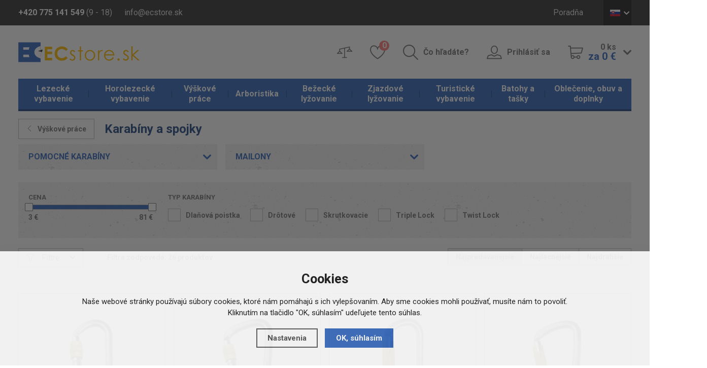

--- FILE ---
content_type: text/html; charset=utf-8
request_url: https://www.ecstore.sk/vyskove-prace/karabiny-a-spojky/
body_size: 12810
content:
<!doctype html>
<html lang="cs">
  <head>
    <script>
      dataLayer = [];
    </script>
    <meta charset="utf-8">
    <!--[if IE]><meta http-equiv="X-UA-Compatible" content="IE=edge,chrome=1"><![endif]-->
    <script>
    dataLayer.push('consent', 'default', {
      'ad_storage': 'denied',
      'analytics_storage': 'denied',
      'personalization_storage': 'denied'
    });
    </script><meta name="robots" content="index, follow" />
    <link rel="canonical" href="https://www.ecstore.sk/vyskove-prace/karabiny-a-spojky/" />
          
<meta name="description" content="Pozrite sa na karabíny a spojky určené pre prácu vo výškach. Nájdete tu širokú škálu typov karabín a uzáveru, všetko bezpečné a normované" />
<meta name="keywords" content="spojky, spojka výškové práce, karabína výškové práce, karabíny" />
<title>Karabíny a spojky určené pre výškové práce - ECstore.sk</title>

<link rel="alternate" href="https://www.ecstore.sk/vyskove-prace/karabiny-a-spojky/" hreflang="sk-SK">
      <link rel="alternate" href="https://www.ecstore.cz/vyskove-prace/karabiny-a-spojky/" hreflang="cs-CZ">
      <link rel="alternate" href="https://www.ecstore.hu/ipari-alpin-felszereles/karabinerek-kampo-maillon/" hreflang="hu-HU">
      <link rel="alternate" href="https://www.ecstore.ro/lucru-la-n-l-ime/carabiniere-si-cuplaje/" hreflang="ro-RO">
    <meta name="author" content="Brilo - https://www.brilo.cz, Shopion - https://www.shopion.cz">
    <meta name="viewport" content="width=device-width, initial-scale=1, shrink-to-fit=no, viewport-fit=cover">
    <meta name="format-detection" content="telephone=no">
    <link rel="stylesheet" type="text/css" href="/css/style.css?v=1">
    <link rel="stylesheet" type="text/css" href="/css/support.css?v=1.32">
    <link href="https://fonts.googleapis.com/css?family=Roboto:400,700&amp;subset=latin-ext" rel="stylesheet">
    <link rel="apple-touch-icon" sizes="57x57" href="/images/favicon/apple-icon-57x57.png">
    <link rel="apple-touch-icon" sizes="60x60" href="/images/favicon/apple-icon-60x60.png">
    <link rel="apple-touch-icon" sizes="72x72" href="/images/favicon/apple-icon-72x72.png">
    <link rel="apple-touch-icon" sizes="76x76" href="/images/favicon/apple-icon-76x76.png">
    <link rel="apple-touch-icon" sizes="114x114" href="/images/favicon/apple-icon-114x114.png">
    <link rel="apple-touch-icon" sizes="120x120" href="/images/favicon/apple-icon-120x120.png">
    <link rel="apple-touch-icon" sizes="144x144" href="/images/favicon/apple-icon-144x144.png">
    <link rel="apple-touch-icon" sizes="152x152" href="/images/favicon/apple-icon-152x152.png">
    <link rel="apple-touch-icon" sizes="180x180" href="/images/favicon/apple-icon-180x180.png">
    <link rel="apple-touch-icon-precomposed" sizes="192x192" href="/images/favicon/apple-icon-precomposed.png">
    <link rel="icon" type="image/png" href="/images/favicon/favicon-16x16.png" sizes="16x16">
    <link rel="icon" type="image/png" href="/images/favicon/favicon-32x32.png" sizes="32x32">
    <link rel="icon" type="image/png" href="/images/favicon/favicon-96x96.png" sizes="96x96">
    <link rel="manifest" href="/images/favicon/manifest.json">
    <link rel="shortcut icon" href="/images/favicon/favicon.ico">
    <meta name="apple-mobile-web-app-title" content="ecstore">
    <meta name="application-name" content="ecstore">
    <meta name="msapplication-TileColor" content="#386bbf">
    <meta name="msapplication-TileImage" content="images/favicon/mstile-144x144.png">
    <meta name="msapplication-config" content="images/favicon/browserconfig.xml">
    <meta name="theme-color" content="#ffffff">
    <!--[if lt IE 9]>
      <script src="https://cdnjs.cloudflare.com/ajax/libs/html5shiv/3.7.3/html5shiv.min.js"></script>
      <script src="https://cdnjs.cloudflare.com/ajax/libs/respond.js/1.4.2/respond.min.js"></script>
    <![endif]-->
    <script type="text/javascript">      
</script>

<!-- Google Tag Manager -->
<script>(function(w,d,s,l,i){w[l]=w[l]||[];w[l].push({'gtm.start':
new Date().getTime(),event:'gtm.js'});var f=d.getElementsByTagName(s)[0],
j=d.createElement(s),dl=l!='dataLayer'?'&l='+l:'';j.async=true;j.src=
'https://www.googletagmanager.com/gtm.js?id='+i+dl;f.parentNode.insertBefore(j,f);
})(window,document,'script','dataLayer','GTM-T9N6F7');</script>
<!-- End Google Tag Manager --><meta name="seznam-wmt" content="IJIEXD7EmpW8jrwOjqpEHvF84ZZCnNuV" />
<meta name="seznam-wmt" content="nKXNTvkVB26BNhGwDyLB7U5kbMou4kUv" />    
  </head>
  <body class="eur">
  <!-- Google Tag Manager (noscript) -->
  <noscript><iframe src="https://www.googletagmanager.com/ns.html?id=GTM-T9N6F7" height="0" width="0" style="display:none;visibility:hidden"></iframe></noscript>
  <!-- End Google Tag Manager (noscript) -->  
      <header id="header" class="header" >
      <div class="top">
        <div class="container clearfix">
          <div class="header__contact">
            <span class="header__phone"><b class="d-none d-md-inline">+420 775 141 549</b> <a href="/tel:420775141549" class="d-inline d-md-none">+420 775 141 549</a> (9 - 18)</span>
            <a href="mailto:info@ecstore.sk" class="header__email">info@ecstore.sk</a>
          </div>
          <ul class="menu d-none d-lg-block">
          <li><a href="/poradna/" title="Poradňa">Poradňa</a></li> 
          </ul>
          <div class="lang">
              <span class="lang__opener lang__item lang__item--sk icon icon-dolu"><span>SK</span></span>
              <div class="lang__box">
                <ul>
                  <li><a href="http://www.ecstore.cz" class="lang__item lang__item--cz"><span>CZ</span></a></li>
                  <li><a href="http://www.ecstore.hu" class="lang__item lang__item--en"><span>HU</span></a></li>
                  <li><a href="http://www.ecstore.ro" class="lang__item lang__item--ro"><span>RO</span></a></li>
                </ul>
              </div>
            </div>        </div>
      </div>
      <div class="container">
        <a href="/" class="logo"><img src="/images/content/logo_sk.png" alt="ECstore.sk"></a>
        <div class="panel clearfix">
          <ul class="clearfix">
            <li class="panel__compare"><a href="/porovnani/" class="icon-porovnat only-icon"><span class="sr-only">Porovnať</span></a></li>
            <li class="panel__favourite"><a href="/oblibene/" class="icon-oblibene only-icon"><span class="sr-only">Oblíbené</span> <span class="count" id="favorite_count">0</span></a></li>
            <li class="panel__search d-none d-lg-block"><a href="#" class="icon-hledat">Čo hľadáte?</a></li>
                        <li class="panel__login d-none d-lg-block"><a href="/prihlaseni/" class="icon-uzivatel">Prihlásiť sa</a></li>
                        <li class="panel__cart d-none d-lg-block">
                          <a href="/nakupni-kosik/" class="icon-kosik">
                <span class="icon-dolu">
                  <span id="basket_pocet">0&nbsp;ks</span><br>
                  <b id="basket_cena">za 0&nbsp;€</b>
                </span>
              </a>
            </li>
          </ul>
          <div class="panel__mobile d-block d-lg-none"><ul>              <li><span class="icon-menu">Kategória</span></li>              <li><a href="#" class="icon-hledat">Hľadať</a></li>
              <li><a href="/prihlaseni/" class="icon-uzivatel">Prihlásiť sa</a></li>
              <li><a href="/nakupni-kosik/" class="icon-kosik">Košík</a></li>
          </ul></div>        </div>
      </div>
            <nav class="nav">
        <div class="container">
          <div class="nav__container">
            <span class="icon-menu d-block d-lg-none">Zavřít</span>
            <ul>
            <li class="mainmenu with-subnav"><a href="https://www.ecstore.sk/lezecke-vybavenie/" title="Lezecké vybavenie">Lezecké vybavenie</a><ul><li><a href="https://www.ecstore.sk/lezecke-vybavenie/doplnky-k-lezenie/" title="Doplnky k lezenie">Doplnky k lezenie</a><li><a href="https://www.ecstore.sk/lezecke-vybavenie/bouldermatky/" title="Bouldermatky">Bouldermatky</a><li><a href="https://www.ecstore.sk/lezecke-vybavenie/ferratove-vybavenie/" title="Ferratové vybavenie">Ferratové vybavenie</a><li><a href="https://www.ecstore.sk/lezecke-vybavenie/istenie/" title="Istenie">Istenie</a><li><a href="https://www.ecstore.sk/lezecke-vybavenie/karabiny-expresky/" title="Karabíny, expresky">Karabíny, expresky</a><li><a href="https://www.ecstore.sk/lezecke-vybavenie/lezecke-prilby/" title="Lezecké prilby">Lezecké prilby</a><li><a href="https://www.ecstore.sk/lezecke-vybavenie/lezecke-chyty-a-dosky/" title="Lezecké chyty a dosky">Lezecké chyty a dosky</a><li><a href="https://www.ecstore.sk/lezecke-vybavenie/lezecka-lana/" title="Lezecká lana">Lezecká lana</a><li><a href="https://www.ecstore.sk/lezecke-vybavenie/lezecky/" title="Lezečky">Lezečky</a><li><a href="https://www.ecstore.sk/lezecke-vybavenie/lezecke-sprievodca/" title="Lezecké sprievodca">Lezecké sprievodca</a><li><a href="https://www.ecstore.sk/lezecke-vybavenie/magnezium/" title="Magnézium">Magnézium</a><li><a href="https://www.ecstore.sk/lezecke-vybavenie/skoby-a-skrutky/" title="Skoby a skrutky">Skoby a skrutky</a><li><a href="https://www.ecstore.sk/lezecke-vybavenie/slackline/" title="Slackline">Slackline</a><li><a href="https://www.ecstore.sk/lezecke-vybavenie/slucky/" title="Slučky">Slučky</a><li><a href="https://www.ecstore.sk/lezecke-vybavenie/uvaezky-a-sedaky/" title="Úväzky a sedáky">Úväzky a sedáky</a><li><a href="https://www.ecstore.sk/lezecke-vybavenie/vklinence-a-friendy/" title="Vklínence a friendy">Vklínence a friendy</a></li></ul></li><li class="mainmenu with-subnav"><a href="https://www.ecstore.sk/horolezecke-vybavenie/" title="Horolezecké vybavenie">Horolezecké vybavenie</a><ul><li><a href="https://www.ecstore.sk/horolezecke-vybavenie/sneznice/" title="Snežnice">Snežnice</a><li><a href="https://www.ecstore.sk/horolezecke-vybavenie/portaledge/" title="Portaledge">Portaledge</a><li><a href="https://www.ecstore.sk/horolezecke-vybavenie/cepiny/" title="Cepíny">Cepíny</a><li><a href="https://www.ecstore.sk/horolezecke-vybavenie/macky/" title="Mačky">Mačky</a><li><a href="https://www.ecstore.sk/horolezecke-vybavenie/lavinove-vybavenie/" title="Lavínové vybavenie">Lavínové vybavenie</a></li></ul></li><li class="mainmenu with-subnav selected"><a href="https://www.ecstore.sk/vyskove-prace/" title="Výškové práce">Výškové práce</a><ul><li><a href="https://www.ecstore.sk/vyskove-prace/blokanty-a-brzdy/" title="Blokanty a brzdy">Blokanty a brzdy</a><li><a href="https://www.ecstore.sk/vyskove-prace/karabiny-a-spojky/" title="Karabíny a spojky">Karabíny a spojky</a><li><a href="https://www.ecstore.sk/vyskove-prace/kladky/" title="Kladky">Kladky</a><li><a href="https://www.ecstore.sk/vyskove-prace/kotviace-prostriedky/" title="Kotviace prostriedky">Kotviace prostriedky</a><li><a href="https://www.ecstore.sk/vyskove-prace/pracovne-helmy/" title="Pracovné helmy">Pracovné helmy</a><li><a href="https://www.ecstore.sk/vyskove-prace/pracovne-lana/" title="Pracovné laná">Pracovné laná</a><li><a href="https://www.ecstore.sk/vyskove-prace/pracovne-oblecenie/" title="Pracovné oblečenie">Pracovné oblečenie</a><li><a href="https://www.ecstore.sk/vyskove-prace/polohovacie-prostriedky/" title="Polohovacie prostriedky">Polohovacie prostriedky</a><li><a href="https://www.ecstore.sk/vyskove-prace/pracovne-rukavice/" title="Pracovné rukavice">Pracovné rukavice</a><li><a href="https://www.ecstore.sk/vyskove-prace/pracovne-uvaezky-a-postroje/" title="Pracovné úväzky a postroje">Pracovné úväzky a postroje</a><li><a href="https://www.ecstore.sk/vyskove-prace/pracovne-vaky/" title="Pracovné vaky">Pracovné vaky</a><li><a href="https://www.ecstore.sk/vyskove-prace/prislusenstvo/" title="Príslušenstvo">Príslušenstvo</a><li><a href="https://www.ecstore.sk/vyskove-prace/slucky-a-lanyardy/" title="Slučky a lanyardy">Slučky a lanyardy</a><li><a href="https://www.ecstore.sk/vyskove-prace/zachytavace-a-tlmice-padu/" title="Zachytávače a tlmiče pádu">Zachytávače a tlmiče pádu</a></li></ul></li><li class="mainmenu with-subnav"><a href="https://www.ecstore.sk/arboristika/" title="Arboristika">Arboristika</a><ul><li><a href="https://www.ecstore.sk/arboristika/cambium-saver-chranice-kambia/" title="Cambium saver, chrániče kambia">Cambium saver, chrániče kambia</a><li><a href="https://www.ecstore.sk/arboristika/kmenove-slucky-polohovanie/" title="Kmeňové slučky - polohovanie">Kmeňové slučky - polohovanie</a><li><a href="https://www.ecstore.sk/arboristika/arboristicke-postroje/" title="Arboristické postroje">Arboristické postroje</a><li><a href="https://www.ecstore.sk/arboristika/arboristicke-lana-a-prusiky/" title="Arboristické laná a prusíky">Arboristické laná a prusíky</a><li><a href="https://www.ecstore.sk/arboristika/arboristicke-brzdy/" title="Arboristické brzdy">Arboristické brzdy</a></li></ul></li><li class="mainmenu with-subnav"><a href="https://www.ecstore.sk/bezecke-lyzovanie/" title="Bežecké lyžovanie">Bežecké lyžovanie</a><ul><li><a href="https://www.ecstore.sk/bezecke-lyzovanie/bezky/" title="Bežky">Bežky</a><li><a href="https://www.ecstore.sk/bezecke-lyzovanie/topanky-na-bezky/" title="Topánky na bežky">Topánky na bežky</a><li><a href="https://www.ecstore.sk/bezecke-lyzovanie/palice-na-bezky/" title="Palice na bežky">Palice na bežky</a><li><a href="https://www.ecstore.sk/bezecke-lyzovanie/viazanie-na-bezky/" title="Viazanie na bežky">Viazanie na bežky</a><li><a href="https://www.ecstore.sk/bezecke-lyzovanie/vaky-na-bezky/" title="Vaky na bežky">Vaky na bežky</a><li><a href="https://www.ecstore.sk/bezecke-lyzovanie/doplnky-na-bezky/" title="Doplnky na bežky">Doplnky na bežky</a><li><a href="https://www.ecstore.sk/bezecke-lyzovanie/okuliare-na-bezky/" title="Okuliare na bežky">Okuliare na bežky</a></li></ul></li><li class="mainmenu with-subnav"><a href="https://www.ecstore.sk/zjazdove-lyzovanie/" title="Zjazdové lyžovanie">Zjazdové lyžovanie</a><ul><li><a href="https://www.ecstore.sk/zjazdove-lyzovanie/zjazdove-lyze/" title="Zjazdové lyže">Zjazdové lyže</a><li><a href="https://www.ecstore.sk/zjazdove-lyzovanie/lyziarske-helmy/" title="Lyžiarske helmy">Lyžiarske helmy</a><li><a href="https://www.ecstore.sk/zjazdove-lyzovanie/lyziarske-okuliare/" title="Lyžiarske okuliare">Lyžiarske okuliare</a><li><a href="https://www.ecstore.sk/zjazdove-lyzovanie/zjazdove-palice/" title="Zjazdové palice">Zjazdové palice</a><li><a href="https://www.ecstore.sk/zjazdove-lyzovanie/lyziarske-topanky/" title="Lyžiarske topánky">Lyžiarske topánky</a><li><a href="https://www.ecstore.sk/zjazdove-lyzovanie/chranice-na-lyze/" title="Chrániče na lyže">Chrániče na lyže</a><li><a href="https://www.ecstore.sk/zjazdove-lyzovanie/zjazdove-viazanie/" title="Zjazdové viazanie">Zjazdové viazanie</a><li><a href="https://www.ecstore.sk/zjazdove-lyzovanie/skialpove-viazania/" title="Skialpové viazania">Skialpové viazania</a><li><a href="https://www.ecstore.sk/zjazdove-lyzovanie/skialpove-pasy/" title="Skialpové pásy">Skialpové pásy</a><li><a href="https://www.ecstore.sk/zjazdove-lyzovanie/vaky-na-zjazdove-lyze/" title="Vaky na zjazdové lyže">Vaky na zjazdové lyže</a></li></ul></li><li class="mainmenu with-subnav"><a href="https://www.ecstore.sk/turisticke-vybavenie/" title="Turistické vybavenie">Turistické vybavenie</a><ul><li><a href="https://www.ecstore.sk/turisticke-vybavenie/svetla-a-energie/" title="Svetla a energie">Svetla a energie</a><li><a href="https://www.ecstore.sk/turisticke-vybavenie/karimatky/" title="Karimatky">Karimatky</a><li><a href="https://www.ecstore.sk/turisticke-vybavenie/turisticke-stany/" title="Turistické stany">Turistické stany</a><li><a href="https://www.ecstore.sk/turisticke-vybavenie/bivaky-a-hamaky/" title="Bivaky a hamaky">Bivaky a hamaky</a><li><a href="https://www.ecstore.sk/turisticke-vybavenie/turisticke-spacaky/" title="Turistické spacáky">Turistické spacáky</a><li><a href="https://www.ecstore.sk/turisticke-vybavenie/naradie-a-noze/" title="Náradie a nože">Náradie a nože</a><li><a href="https://www.ecstore.sk/turisticke-vybavenie/kempingove-riady-a-nabytok/" title="Kempingové riady a nábytok">Kempingové riady a nábytok</a><li><a href="https://www.ecstore.sk/turisticke-vybavenie/varice-a-kartuse/" title="Variče a kartuše">Variče a kartuše</a><li><a href="https://www.ecstore.sk/turisticke-vybavenie/trekove-palice/" title="Trekové palice">Trekové palice</a><li><a href="https://www.ecstore.sk/turisticke-vybavenie/dalekohlady/" title="Ďalekohľady">Ďalekohľady</a><li><a href="https://www.ecstore.sk/turisticke-vybavenie/kompasy-a-buzoly/" title="Kompasy a buzoly">Kompasy a buzoly</a><li><a href="https://www.ecstore.sk/turisticke-vybavenie/hygiena-a-bezpecnost/" title="Hygiena a bezpečnosť">Hygiena a bezpečnosť</a><li><a href="https://www.ecstore.sk/turisticke-vybavenie/jedlo-na-cesty/" title="Jedlo na cesty">Jedlo na cesty</a></li></ul></li><li class="mainmenu with-subnav"><a href="https://www.ecstore.sk/batohy-a-tasky/" title="Batohy a tašky">Batohy a tašky</a><ul><li><a href="https://www.ecstore.sk/batohy-a-tasky/lezecke-batohy/" title="Lezecké batohy">Lezecké batohy</a><li><a href="https://www.ecstore.sk/batohy-a-tasky/expedicne-batohy/" title="Expedičné batohy">Expedičné batohy</a><li><a href="https://www.ecstore.sk/batohy-a-tasky/turisticke-batohy/" title="Turistické batohy">Turistické batohy</a><li><a href="https://www.ecstore.sk/batohy-a-tasky/mestske-batohy/" title="Mestské batohy">Mestské batohy</a><li><a href="https://www.ecstore.sk/batohy-a-tasky/detske-batohy/" title="Detské batohy">Detské batohy</a><li><a href="https://www.ecstore.sk/batohy-a-tasky/cestovne-tasky-a-kufre/" title="Cestovné tašky a kufre">Cestovné tašky a kufre</a><li><a href="https://www.ecstore.sk/batohy-a-tasky/speleologickej-batohy-a-vaky/" title="Speleologickej batohy a vaky">Speleologickej batohy a vaky</a><li><a href="https://www.ecstore.sk/batohy-a-tasky/bezecke-a-cyklisticke-batohy/" title="Bežecké a cyklistické batohy">Bežecké a cyklistické batohy</a><li><a href="https://www.ecstore.sk/batohy-a-tasky/skialp-a-lyziarske-batohy/" title="Skialp a lyžiarske batohy">Skialp a lyžiarske batohy</a><li><a href="https://www.ecstore.sk/batohy-a-tasky/detska-nosidla/" title="Detská nosidlá">Detská nosidlá</a><li><a href="https://www.ecstore.sk/batohy-a-tasky/vaky-na-lana/" title="Vaky na laná">Vaky na laná</a></li></ul></li><li class="mainmenu with-subnav"><a href="https://www.ecstore.sk/oblecenie-obuv-a-doplnky/" title="Oblečenie, obuv a doplnky">Oblečenie, obuv a doplnky</a><ul><li><a href="https://www.ecstore.sk/oblecenie-obuv-a-doplnky/doplnky/" title="Doplnky">Doplnky</a><li><a href="https://www.ecstore.sk/oblecenie-obuv-a-doplnky/bundy-a-vesty/" title="Bundy a vesty">Bundy a vesty</a><li><a href="https://www.ecstore.sk/oblecenie-obuv-a-doplnky/nohavice/" title="Nohavice">Nohavice</a><li><a href="https://www.ecstore.sk/oblecenie-obuv-a-doplnky/kratasy/" title="Kraťasy">Kraťasy</a><li><a href="https://www.ecstore.sk/oblecenie-obuv-a-doplnky/mikiny-a-svetre/" title="Mikiny a svetre">Mikiny a svetre</a><li><a href="https://www.ecstore.sk/oblecenie-obuv-a-doplnky/tricka-a-kosele/" title="Tričká a košele">Tričká a košele</a><li><a href="https://www.ecstore.sk/oblecenie-obuv-a-doplnky/spodna-bielizen/" title="Spodná bielizeň">Spodná bielizeň</a><li><a href="https://www.ecstore.sk/oblecenie-obuv-a-doplnky/lezecke-oblecenie/" title="Lezecké oblečenie">Lezecké oblečenie</a><li><a href="https://www.ecstore.sk/oblecenie-obuv-a-doplnky/zjazdove-oblecenie/" title="Zjazdové oblečenie">Zjazdové oblečenie</a><li><a href="https://www.ecstore.sk/oblecenie-obuv-a-doplnky/oblecenie-na-bezky/" title="Oblečenie na bežky">Oblečenie na bežky</a><li><a href="https://www.ecstore.sk/oblecenie-obuv-a-doplnky/cyklisticke-dresy/" title="Cyklistické dresy">Cyklistické dresy</a><li><a href="https://www.ecstore.sk/oblecenie-obuv-a-doplnky/obuv/" title="Obuv">Obuv</a></li></ul></li>           
            </ul>
          </div>
        </div>
      </nav>
            <form class="search-box" method="get" action="https://www.ecstore.sk/vyhledavani/">
        <div class="container"><div id="naseptavacDiv"></div>
          <span class="icon-vypnout"></span>
          <input autocomplete="off" type="search" name="phrase" id="phrase" />
          <button class="icon-hledat" type="submit" name="searching"></button>
        </div>
      </form>
      <div class="search-layer"></div>
    </header>
    <main>
<section class="products products--page"><div class="container"><header class="products__header clearfix">
            <a href="https://www.ecstore.sk/vyskove-prace/" class="products__back icon-vlevo">Výškové práce</a>
            <h1>Karabíny a spojky</h1>
          </header><ul class="products__nav row"><li class="col-md-6 col-lg-4"><a class="icon-dolu" href="https://www.ecstore.sk/vyskove-prace/karabiny-a-spojky/pomocne-karabiny/" title="Pomocné karabiny">Pomocné karabíny</a></li><li class="col-md-6 col-lg-4"><a class="icon-dolu" href="https://www.ecstore.sk/vyskove-prace/karabiny-a-spojky/mailony/" title="Mailony">Mailony</a></li></ul><form class="filters clearfix d-none d-lg-block" method="get" action="" id="paging3"><div class="price-slider"><input type="hidden" name="eprice" id="eprice" value="3-81">
              <span class="price-slider__title">Cena</span>
              <div id="nouislider"></div>
              <div class="price-slider__info">
                <div><span id="price-slider-lvalue">3</span> €</div>
                <div class="price-slider__info--right"><span id="price-slider-uvalue">81</span> €</div>
              </div>
            </div><div class="picker">
              <div class="picker__title">
                Typ karabíny
              </div>
              <div class="picker__content picker__content--properties"><label><input onclick="$(this).val(42039);" class="epars input_par_42039" type="checkbox" name="par[216][]" value="42039" /> <span>Dlaňová poistka </span></label><label><input onclick="$(this).val(752);" class="epars input_par_752" type="checkbox" name="par[216][]" value="752" /> <span>Drôtové </span></label><label><input onclick="$(this).val(753);" class="epars input_par_753" type="checkbox" name="par[216][]" value="753" /> <span>Skrutkovacie </span></label><label><input onclick="$(this).val(755);" class="epars input_par_755" type="checkbox" name="par[216][]" value="755" /> <span>Triple Lock </span></label><label><input onclick="$(this).val(754);" class="epars input_par_754" type="checkbox" name="par[216][]" value="754" /> <span>Twist Lock </span></label></div></div></form><form method="get" action="" id="filter2"><div class="filters__header clearfix">
  
  <input name="razeni" id="razeni" type="hidden" value="" />	
    <input name="CSRFtoken" type="hidden" value="6da1123567bbeddd6dba7cd3f87c42953d49b62739c6623dce4b0115ce083dd4" />
    
            <span class="filters__opener filters__opener--filters icon-filtr">
            <span class="icon-dolu">
            <span class="d-inline d-lg-none">Filtre</span> <span class="d-none d-lg-inline toggle_filtry">Filtre</span>
            </span>
            </span>
            <span class="filters__opener filters__opener--sections icon-dolu d-block d-lg-none">Řazení</span>
            <div class="clearfix d-block d-lg-none"></div>
            <ul class="filters__sections" id="razeni_ul">
              <li><a href="#" id="li_0" class="is-active" onclick="$('#razeni').val('0');$('#razeni_ul li a').removeClass('is-active');$(this).addClass('is-active');load_page();return false;">Najpredávanejšie</a></li>
						  <li><a href="#" id="li_price" class="deis-active" onclick="$('#razeni').val('price');$('#razeni_ul li a').removeClass('is-active');$(this).addClass('is-active');load_page();return false;">Najlacnejšie</a></li>
						  <li><a href="#" id="li_price2" class="deis-active" onclick="$('#razeni').val('price2');$('#razeni_ul li a').removeClass('is-active');$(this).addClass('is-active');load_page();return false;">Najdrahšie</a></li>
							<!--<li><a href="">Nejlépe hodnocené</a></li>-->
            </ul>
            <span id="show_total_count" class="filters__count">Filtra zodpovedá: 26 produktov</span>
          </div></form><form class="filters__box clearfix" method="get" action="" id="filter"><div class="filters clearfix d-block d-lg-none"><div class="picker">
              <div class="picker__title">
                Typ karabíny
              </div>
              <div class="picker__content picker__content--properties"><label><input onclick="$(this).val(42039);" class="epars input_par_42039" type="checkbox" name="par[216][]" value="42039" /> <span>Dlaňová poistka </span></label><label><input onclick="$(this).val(752);" class="epars input_par_752" type="checkbox" name="par[216][]" value="752" /> <span>Drôtové </span></label><label><input onclick="$(this).val(753);" class="epars input_par_753" type="checkbox" name="par[216][]" value="753" /> <span>Skrutkovacie </span></label><label><input onclick="$(this).val(755);" class="epars input_par_755" type="checkbox" name="par[216][]" value="755" /> <span>Triple Lock </span></label><label><input onclick="$(this).val(754);" class="epars input_par_754" type="checkbox" name="par[216][]" value="754" /> <span>Twist Lock </span></label></div></div></div><div class="row"><div class="col-sm-4"><div class="picker">
            <div class="picker__title">
              Značky
            </div>
            <div class="picker__content picker__content--others"><label><input class="emakers" type="checkbox" value="1" name="makers[]" /> <span>Beal</span></label><label><input class="emakers" type="checkbox" value="12" name="makers[]" /> <span>Camp</span></label><label><input class="emakers" type="checkbox" value="30" name="makers[]" /> <span>Grivel</span></label><label><input class="emakers" type="checkbox" value="13" name="makers[]" /> <span>Petzl</span></label><label><input class="emakers" type="checkbox" value="56" name="makers[]" /> <span>Rock Empire</span></label><label><input class="emakers" type="checkbox" value="4" name="makers[]" /> <span>Singing Rock</span></label></div></div></div></div>
    <div class="filters__bottom">
      <span class="icon-vypnout" id="remove_parameters">Zrušiť filter</span>
      <span class="icon-nahoru">Skryť filter</span>
    </div></form><div id="produkty" class="products"><h2>Produkty</h2>
              <form method="post" action="" id="paging"><div class="list"></div><div id="ajax_image_loader"></div><span>
    <input type="hidden" name="cpage" id="cpage" value="0" />
    <input type="hidden" name="nextpage" id="nextpage" value="0" />
    <input type="hidden" name="categoryid" id="categoryid" value="27" />
    <input type="hidden" name="subcategoryid" id="subcategoryid" value="48" />
    <input type="hidden" name="subsubcategoryid" id="subsubcategoryid" value="0" />
    <input type="hidden" name="subsubsubcategoryid" id="subsubsubcategoryid" value="0" />
    <input type="hidden" name="cphrase" id="cphrase" value="" />
    <input type="hidden" name="list_brand" id="list_brand" value="0" />
    <input type="hidden" name="list_label" id="list_label" value="0" />
    <input type="hidden" name="list_brand_page" id="list_label" value="0" />
    <input type="hidden" name="list_brand_model" id="list_brand_model" value="0" />
    <input type="hidden" name="list_brand_category" id="list_brand_category" value="0" />
    <input type="hidden" name="list_brand_subcategory" id="list_brand_subcategory" value="0" />
    <input type="hidden" name="base_products" value="0" />
    <input name="CSRFtoken" type="hidden" value="6da1123567bbeddd6dba7cd3f87c42953d49b62739c6623dce4b0115ce083dd4" />
    </span><div id="ajax_placeholder"><div class="row"><article class="col-6 col-md-3">
              <a href="https://www.ecstore.sk/detail/vyskove-prace/singing-rock-oval-karabina-ocel-sroubovaci/" class="product"><div class="product__image img-holder">
                <img src="https://www.ecstore.sk/gallery/products/thumbs/17871.jpg" class="noborder" alt="Singing Rock OVÁL KARABINA OCEL / šroubovací" /></div>
                <h3 class="product__title">Singing Rock OVÁL KARABINA OCEL / šroubovací</h3><p class="product__info">Typ karabíny: Šroubovací<br /><br /><br /></p><div class="product__price">
                  <b>7,95&nbsp;€</b>
                </div>
                <div class="product__availability">
                  <span style="color:#008000">Skladom</span>
                </div>
                <span class="product__buy icon-kosik" id="kosik-12753"><span class="sr-only">Kúpiť</span></span>
              </a>
              
            </article><article class="col-6 col-md-3">
              <a href="https://www.ecstore.sk/detail/vyskove-prace/singing-rock-d-karabina-ocel-sroubovaci/" class="product"><div class="product__image img-holder">
                <img src="https://www.ecstore.sk/gallery/products/thumbs/17873.jpg" class="noborder" alt="Singing Rock D KARABINA OCEL / šroubovací" /></div>
                <h3 class="product__title">Singing Rock D KARABINA OCEL / šroubovací</h3><p class="product__info">Typ karabíny: Šroubovací<br /><br /><br /></p><div class="product__price">
                  <b>10,05&nbsp;€</b>
                </div>
                <div class="product__availability">
                  <span style="color:#008000">Skladom</span>
                </div>
                <span class="product__buy icon-kosik" id="kosik-12755"><span class="sr-only">Kúpiť</span></span>
              </a>
              
            </article><article class="col-6 col-md-3">
              <a href="https://www.ecstore.sk/detail/vyskove-prace/singing-rock-oval-karabina-ocel-triple-lock/" class="product"><div class="product__image img-holder">
                <img src="https://www.ecstore.sk/gallery/products/thumbs/17872.jpg" class="noborder" alt="Singing Rock OVÁL KARABINA OCEL / triple lock" /></div>
                <h3 class="product__title">Singing Rock OVÁL KARABINA OCEL / triple lock</h3><p class="product__info">Typ karabíny: Triple Lock<br /><br /><br /></p><div class="product__price">
                  <b>12,15&nbsp;€</b>
                </div>
                <div class="product__availability">
                  <span style="color:#008000">Skladom</span>
                </div>
                <span class="product__buy icon-kosik" id="kosik-12754"><span class="sr-only">Kúpiť</span></span>
              </a>
              
            </article><article class="col-6 col-md-3">
              <a href="https://www.ecstore.sk/detail/vyskove-prace/singing-rock-d-karabina-ocel-triple-lock/" class="product"><div class="product__image img-holder">
                <img src="https://www.ecstore.sk/gallery/products/thumbs/17874.jpg" class="noborder" alt="Singing Rock D KARABINA OCEL / triple lock" /></div>
                <h3 class="product__title">Singing Rock D KARABINA OCEL / triple lock</h3><p class="product__info">Typ karabíny: Triple Lock<br /><br /><br /></p><div class="product__price">
                  <b>14,62&nbsp;€</b>
                </div>
                <div class="product__availability">
                  <span style="color:#008000">Skladom</span>
                </div>
                <span class="product__buy icon-kosik" id="kosik-12756"><span class="sr-only">Kúpiť</span></span>
              </a>
              
            </article><article class="col-6 col-md-3">
              <a href="https://www.ecstore.sk/detail/vyskove-prace/singing-rock-mailona-mala-oval/" class="product"><div class="product__image img-holder">
                <img src="https://www.ecstore.sk/gallery/products/thumbs/117479.jpg" class="noborder" alt="Singing rock mailona malá ovál" /></div>
                <h3 class="product__title">Singing rock mailona malá ovál</h3><p class="product__info">Typ karabíny: Šroubovací<br /><br /><br /></p><div class="product__price">
                  <b>5,85&nbsp;€</b>
                </div>
                <div class="product__availability">
                  <span style="color:#008000">Skladom</span>
                </div>
                <span class="product__buy icon-kosik" id="kosik-67024"><span class="sr-only">Kúpiť</span></span>
              </a>
              
            </article><article class="col-6 col-md-3">
              <a href="https://www.ecstore.sk/detail/lezecke-vybavenie/singing-rock-porter/" class="product"><div class="product__image img-holder">
                <img src="https://www.ecstore.sk/gallery/products/thumbs/17881.jpg" class="noborder" alt="Singing Rock PORTER" /></div>
                <h3 class="product__title">Singing Rock PORTER</h3><p class="product__info">Typ karabíny: Drátové<br /><br /><br /></p><div class="product__price">
                  <b>5,85&nbsp;€</b>
                </div>
                <div class="product__availability">
                  <span style="color:#008000">Skladom</span>
                </div>
                <span class="product__buy icon-kosik" id="kosik-12763"><span class="sr-only">Kúpiť</span></span>
              </a>
              
            </article><article class="col-6 col-md-3">
              <a href="https://www.ecstore.sk/detail/vyskove-prace/singing-rock-mailona-oval-mini/" class="product"><div class="product__image img-holder">
                <img src="https://www.ecstore.sk/gallery/products/thumbs/117477.jpg" class="noborder" alt="Singing Rock mailona ovál mini" /></div>
                <h3 class="product__title">Singing Rock mailona ovál mini</h3><p class="product__info">Typ karabíny: Šroubovací<br /><br /><br /></p><div class="product__price">
                  <b>3,75&nbsp;€</b>
                </div>
                <div class="product__availability">
                  <span style="color:#008000">Skladom</span>
                </div>
                <span class="product__buy icon-kosik" id="kosik-67023"><span class="sr-only">Kúpiť</span></span>
              </a>
              
            </article><article class="col-6 col-md-3">
              <a href="https://www.ecstore.sk/detail/vyskove-prace/singing-rock-spojka-velka/" class="product"><div class="product__image img-holder">
                <img src="https://www.ecstore.sk/gallery/products/thumbs/95119.jpg" class="noborder" alt="Singing Rock Spojka veľká" /></div>
                <h3 class="product__title">Singing Rock Spojka veľká</h3><p class="product__info">Typ karabíny: Dlaňová pojistka<br /><br /><br /></p><div class="product__price">
                  <b>34,93&nbsp;€</b>
                </div>
                <div class="product__availability">
                  <span style="color:#008000">Expedujeme do 24 hodín</span>
                </div>
                <span class="product__buy icon-kosik" id="kosik-1289"><span class="sr-only">Kúpiť</span></span>
              </a>
              
            </article><article class="col-6 col-md-3">
              <a href="https://www.ecstore.sk/detail/vyskove-prace/singing-rock-mailona-velka-delta/" class="product"><div class="product__image img-holder">
                <img src="https://www.ecstore.sk/gallery/products/thumbs/117480.jpg" class="noborder" alt="Singing Rock mailona velká delta" /></div>
                <h3 class="product__title">Singing Rock mailona velká delta</h3><p class="product__info">Typ karabíny: Šroubovací<br /><br /><br /></p><div class="product__price">
                  <b>10,05&nbsp;€</b>
                </div>
                <div class="product__availability">
                  <span style="color:#008000">Skladom</span>
                </div>
                <span class="product__buy icon-kosik" id="kosik-67026"><span class="sr-only">Kúpiť</span></span>
              </a>
              
            </article><article class="col-6 col-md-3">
              <a href="https://www.ecstore.sk/detail/vyskove-prace/singing-rock-spojka-mala-ocelova/" class="product"><div class="product__image img-holder">
                <img src="https://www.ecstore.sk/gallery/products/thumbs/18835.jpg" class="noborder" alt="Singing Rock SPOJKA MALÁ / ocelová" /></div>
                <h3 class="product__title">Singing Rock SPOJKA MALÁ / ocelová</h3><p class="product__info">Typ karabíny: Dlaňová pojistka<br /><br /><br /></p><div class="product__price">
                  <b>12,85&nbsp;€</b>
                </div>
                <div class="product__availability">
                  <span style="color:#008000">Skladom</span>
                </div>
                <span class="product__buy icon-kosik" id="kosik-12780"><span class="sr-only">Kúpiť</span></span>
              </a>
              
            </article><article class="col-6 col-md-3">
              <a href="https://www.ecstore.sk/detail/vyskove-prace/singing-rock-mailona-mala-delta/" class="product"><div class="product__image img-holder">
                <img src="https://www.ecstore.sk/gallery/products/thumbs/117478.jpg" class="noborder" alt="Singing rock mailona malá delta" /></div>
                <h3 class="product__title">Singing rock mailona malá delta</h3><p class="product__info">Typ karabíny: Šroubovací<br /><br /><br /></p><div class="product__price">
                  <b>6,22&nbsp;€</b>
                </div>
                <div class="product__availability">
                  <span style="color:#008000">Skladom</span>
                </div>
                <span class="product__buy icon-kosik" id="kosik-67025"><span class="sr-only">Kúpiť</span></span>
              </a>
              
            </article><article class="col-6 col-md-3">
              <a href="https://www.ecstore.sk/detail/vyskove-prace/rock-empire-ocelova-karabina-d-kl-2t-black/" class="product"><div class="product__image img-holder">
                <img src="https://www.ecstore.sk/gallery/products/thumbs/149963.jpg" class="noborder" alt="Rock Empire Ocelová karabina D KL-2T Black" /></div>
                <h3 class="product__title">Rock Empire Ocelová karabina D KL-2T Black</h3><p class="product__info">Typ karabíny: Twist Lock<br /><br /><br /></p><div class="product__price">
                  <b>16,64&nbsp;€</b>
                </div>
                <div class="product__availability">
                  <span style="color:#008000">Skladom</span>
                </div>
                <span class="product__buy icon-kosik" id="kosik-89066"><span class="sr-only">Kúpiť</span></span>
              </a>
              
            </article><article class="col-6 col-md-3">
              <a href="https://www.ecstore.sk/detail/vyskove-prace/rock-empire-ocelova-karabina-d-kl-3t/" class="product"><div class="product__image img-holder">
                <img src="https://www.ecstore.sk/gallery/products/thumbs/160450.jpg" class="noborder" alt="Rock Empire Ocelová karabina D KL-3T" /></div>
                <h3 class="product__title">Rock Empire Ocelová karabina D KL-3T</h3><p class="product__info">Typ karabíny: Triple Lock<br /><br /><br /></p><div class="product__price">
                  <b>17,01&nbsp;€</b>
                </div>
                <div class="product__availability">
                  <span style="color:#008000">Expedujeme do 24 hodín</span>
                </div>
                <span class="product__buy icon-kosik" id="kosik-89063"><span class="sr-only">Kúpiť</span></span>
              </a>
              
            </article><article class="col-6 col-md-3">
              <a href="https://www.ecstore.sk/detail/vyskove-prace/singing-rock-spojka-giga/" class="product"><div class="product__image img-holder">
                <img src="https://www.ecstore.sk/gallery/products/thumbs/2727.jpg" class="noborder" alt="Singing Rock Spojka Giga" /></div>
                <h3 class="product__title">Singing Rock Spojka Giga</h3><p class="product__info">Typ karabíny: Dlaňová pojistka<br /><br /><br /></p><div class="product__price">
                  <b>74,48&nbsp;€</b>
                </div>
                <div class="product__availability">
                  <span>podľa variantov</span>
                </div>
                <span class="product__buy icon-kosik" id="kosik-1290"><span class="sr-only">Kúpiť</span></span>
              </a>
              
            </article><article class="col-6 col-md-3">
              <a href="https://www.ecstore.sk/detail/vyskove-prace/grivel-rotor-screw/" class="product"><div class="product__image img-holder">
                <img src="https://www.ecstore.sk/gallery/products/thumbs/125053.jpg" class="noborder" alt="Grivel Rotor Screw" /></div>
                <h3 class="product__title">Grivel Rotor Screw</h3><p class="product__info">Typ karabíny: Šroubovací<br /><br /><br /></p><div class="product__price">
                  <b>10,42&nbsp;€</b>
                </div>
                <div class="product__availability">
                  <span style="color:#008000">Expedujeme do 24 hodín</span>
                </div>
                <span class="product__buy icon-kosik" id="kosik-68680"><span class="sr-only">Kúpiť</span></span>
              </a>
              
            </article><article class="col-6 col-md-3">
              <a href="https://www.ecstore.sk/detail/vyskove-prace/singing-rock-mailona-big-d/" class="product"><div class="product__image img-holder">
                <img src="https://www.ecstore.sk/gallery/products/thumbs/117481.jpg" class="noborder" alt="Singing Rock mailona big D" /></div>
                <h3 class="product__title">Singing Rock mailona big D</h3><p class="product__info">Typ karabíny: Šroubovací<br /><br /><br /></p><div class="product__price">
                  <b>12,52&nbsp;€</b>
                </div>
                <div class="product__availability">
                  <span style="color:#008000">Skladom</span>
                </div>
                <span class="product__buy icon-kosik" id="kosik-67027"><span class="sr-only">Kúpiť</span></span>
              </a>
              
            </article><article class="col-6 col-md-3">
              <a href="https://www.ecstore.sk/detail/vyskove-prace/singing-rock-mailona-velka-obdelnik/" class="product"><div class="product__image img-holder">
                <img src="https://www.ecstore.sk/gallery/products/thumbs/117482.jpg" class="noborder" alt="Singing Rock mailona velká obdelník" /></div>
                <h3 class="product__title">Singing Rock mailona velká obdelník</h3><p class="product__info">Typ karabíny: Šroubovací<br /><br /><br /></p><div class="product__price">
                  <b>13,02&nbsp;€</b>
                </div>
                <div class="product__availability">
                  <span style="color:#008000">Expedujeme do 24 hodín</span>
                </div>
                <span class="product__buy icon-kosik" id="kosik-67028"><span class="sr-only">Kúpiť</span></span>
              </a>
              
            </article><article class="col-6 col-md-3">
              <a href="https://www.ecstore.sk/detail/vyskove-prace/rock-empire-ocelova-karabina-d-kl-s/" class="product"><div class="product__image img-holder">
                <img src="https://www.ecstore.sk/gallery/products/thumbs/149949.jpg" class="noborder" alt="Rock Empire Ocelová karabina D KL-S" /></div>
                <h3 class="product__title">Rock Empire Ocelová karabina D KL-S</h3><p class="product__info">Typ karabíny: Šroubovací<br /><br /><br /></p><div class="product__price">
                  <b>14,79&nbsp;€</b>
                </div>
                <div class="product__availability">
                  <span style="color:#008000">Skladom</span>
                </div>
                <span class="product__buy icon-kosik" id="kosik-89056"><span class="sr-only">Kúpiť</span></span>
              </a>
              
            </article><article class="col-6 col-md-3">
              <a href="https://www.ecstore.sk/detail/vyskove-prace/singing-rock-spojka-mala/" class="product"><div class="product__image img-holder">
                <img src="https://www.ecstore.sk/gallery/products/thumbs/18834.jpg" class="noborder" alt="Singing Rock SPOJKA MALÁ" /></div>
                <h3 class="product__title">Singing Rock SPOJKA MALÁ</h3><p class="product__info">Typ karabíny: Dlaňová pojistka<br /><br /><br /></p><div class="product__price">
                  <b>18,13&nbsp;€</b>
                </div>
                <div class="product__availability">
                  <span style="color:#008000">Skladom</span>
                </div>
                <span class="product__buy icon-kosik" id="kosik-12779"><span class="sr-only">Kúpiť</span></span>
              </a>
              
            </article><article class="col-6 col-md-3">
              <a href="https://www.ecstore.sk/detail/vyskove-prace/beal-flat-link/" class="product"><div class="product__image img-holder">
                <img src="https://www.ecstore.sk/gallery/products/thumbs/170796.jpg" class="noborder" alt="BEAL Flat Link" /></div>
                <h3 class="product__title">BEAL Flat Link</h3><p class="product__info">Typ karabíny: Twist Lock<br /><br /><br /></p><div class="product__price">
                  <b>15,65&nbsp;€</b>
                </div>
                <div class="product__availability">
                  <span style="color:#008000">Skladom</span>
                </div>
                <span class="product__buy icon-kosik" id="kosik-114717"><span class="sr-only">Kúpiť</span></span>
              </a>
              
            </article><article class="col-6 col-md-3">
              <a href="https://www.ecstore.sk/detail/vyskove-prace/camp-kilo/" class="product"><div class="product__image img-holder">
                <img src="https://www.ecstore.sk/gallery/products/thumbs/149721.jpg" class="noborder" alt="CAMP Kilo" /></div>
                <h3 class="product__title">CAMP Kilo</h3><p class="product__info">Typ karabíny: Drátové<br /><br /><br /></p><div class="product__price">
                  <b>31,43&nbsp;€</b>
                </div>
                <div class="product__availability">
                  <span style="color:#008000">Skladom</span>
                </div>
                <span class="product__buy icon-kosik" id="kosik-89135"><span class="sr-only">Kúpiť</span></span>
              </a>
              
            </article><article class="col-6 col-md-3">
              <a href="https://www.ecstore.sk/detail/vyskove-prace/singing-rock-porter-xl/" class="product"><div class="product__image img-holder">
                <img src="https://www.ecstore.sk/gallery/products/thumbs/203224.jpg" class="noborder" alt="Singing Rock PORTER XL" /></div>
                <h3 class="product__title">Singing Rock PORTER XL</h3><p class="product__info">Typ karabíny: Drátové<br /><br /><br /></p><div class="product__price">
                  <b>11,45&nbsp;€</b>
                </div>
                <div class="product__availability">
                  <span style="color:#008000">Skladom</span>
                </div>
                <span class="product__buy icon-kosik" id="kosik-128084"><span class="sr-only">Kúpiť</span></span>
              </a>
              
            </article><article class="col-6 col-md-3">
              <a href="https://www.ecstore.sk/detail/vyskove-prace/singing-rock-mailona-velka-twist/" class="product"><div class="product__image img-holder">
                <img src="https://www.ecstore.sk/gallery/products/thumbs/117483.jpg" class="noborder" alt="Singing Rock mailona velká twist" /></div>
                <h3 class="product__title">Singing Rock mailona velká twist</h3><p class="product__info">Typ karabíny: Šroubovací<br /><br /><br /></p><div class="product__price">
                  <b>18,13&nbsp;€</b>
                </div>
                <div class="product__availability">
                  <span style="color:#008000">Skladom</span>
                </div>
                <span class="product__buy icon-kosik" id="kosik-67029"><span class="sr-only">Kúpiť</span></span>
              </a>
              
            </article><article class="col-6 col-md-3">
              <a href="https://www.ecstore.sk/detail/vyskove-prace/petzl-william-triact-lock/" class="product"><div class="product__image img-holder">
                <img src="https://www.ecstore.sk/gallery/products/thumbs/177448.jpg" class="noborder" alt="Petzl William Triact-Lock" /></div>
                <h3 class="product__title">Petzl William Triact-Lock</h3><p class="product__info">Typ karabíny: Triple Lock<br /><br /><br /></p><div class="product__price">
                  <b>28,89&nbsp;€</b>
                </div>
                <div class="product__availability">
                  <span>podľa variantov</span>
                </div>
                <span class="product__buy icon-kosik" id="kosik-119209"><span class="sr-only">Kúpiť</span></span>
              </a>
              
            </article></div></div></form><div id="paging_noajax"><div class="products__bottom"><a href="#header" class="up icon-nahoru">Nahoru</a><div class="pagination"> <a class="is-active" href="/vyskove-prace/karabiny-a-spojky/?strana=0" title="Strana 1">1</a> <a  href="/vyskove-prace/karabiny-a-spojky/?strana=1" title="Strana 2">2</a><a class='icon-vpravo' href="/vyskove-prace/karabiny-a-spojky/?strana=1" title="Další stránka"></a> <div class="clear"></div></div><div class="clear"></div></div><div class="clear"></div></div><div class="clear"></div><div class="paging_next basic" id="nextpaging-1">
        <p><a class="btn-base" href="#" onclick="return false">Načítať ďalšie položky</a></p>
        </div><div id="nextp-1"></div></div><article class="entry-content clearfix"><h2>Karabíny a spojky</h2><div class="navigace_desc"><p>Kvalitné a <strong>bezpečné</strong> <strong><a href="http://www.ecstore.cz/pracovni-vybaveni/">pracovné vybavenie</a></strong> je výsadou každého, kto sa pohybuje vo výškach. V tejto kategórii nájdete všetky dostupné druhy <strong>karabín a spojok</strong> na trhu, ponúkame kvalitné produkty firiem ako napríklad <strong>Petzl</strong> alebo <strong>Singing Rock.</strong> Orientácia v tejto kategórii je veľmí náročná, vďaka veľkému množstvo druhov a typov vybavenia. Najprv by ste si mali uvedomiť, <strong>pre akú činnosť budete karabínu či spojku najviac využívať a potrebovať.</strong> Potom už stačí obmedziť výber a podľa <strong>priorít kvality, zámku alebo upevnenie</strong> cielene vyberať. Všetky naše ponúkané produkty spĺňajú normy a sú určené pre prácu vo výškach. Karabíny sa často upevňujú na <strong><a href="http://www.ecstore.cz/pracovni-vybaveni/jisteni-slanovani-a-karabiny/tlumice-padu/">trhacie tlmiče a zachytávače pádov.</a></strong> Pripevniť sa môžu tiež na <strong><a href="http://www.ecstore.cz/pracovni-vybaveni/smycky-a-lanyardy/">slučky a lanyardy.</a></strong></p><h2> Typy karabín a spojok</h2><ul><li> <strong>Karabíny so skrutkovacím zámkom</strong> - <strong>skrutkovacím</strong> mechanizmom sú osadené <strong>všetky možné typy karabín,</strong> od oválnych, po D- typ až k HMSkám. Často sa stretnete s <strong>farebným značením pod skrutkovacím zámkom,</strong> ktorý signalizuje nedošroubování zámku do uzamknutej pozície. Karabíny sú <strong>normované</strong> a vysoko pevné a odolné.</li><li> <strong>Karabíny s lock zámkom</strong> - pre otvorenie týchto karabín je <strong>nutné zámok otočiť a vymáčknout, na väčšine produktov nesie označenie Twist Lock.</strong> Automaticky sa po pustení zámku zase dostanú do uzatvorenej pozície. Zamedzí sa tak nechtěnnému prehliadnutie nezašroubovaného zámku a <strong>ovládanie je pohodlné aj v pracovných rukaviciach.</strong> Samozrejmosťou je norma pre karabíny určené pre výškové práce a rôzne druhy a tvary karabín</li><li> <strong>Spojky</strong> - použiť ich môžete rôzne, napríklad <strong>spoločne s trhacími tlmičmi pádu alebo ich môžete napojiť na kovovej konštrukcie či traverzy.</strong> Majú automatické istenie západky, manipulácia je jednoduchá, väčšina z nich má <strong>dlaňovú poistku,</strong> ktorá sa dá <strong>doširoka otvoriť</strong> a použiť na rôzne priemery konštrukcií, Pilone a podobne.</li></ul></div></article><div class="clear"></div>
</div></section><p class="links"></main>
    <footer class="footer">
      <div class="container">
        <div class="row">
          <div class="col-md-6 col-lg-3 col-xl-2">
            <div class="footer__title footer__title--opener">
              O spoločnosti            </div>
            <div class="footer__content">
              <ul>
              <li><a href="/o-nas/" title="O nás">O nás</a></li><li><a href="/historie/" title="Histórie">Histórie</a></li><li><a href="/pomahame/" title="Pomáhame">Pomáhame</a></li><li><a href="/kontakt/" title="Kontakt">Kontakt</a></li><li><a href="/rizikove-kaceni-stromu-ceska-lipa/" title=""></a></li> 
              </ul>
              <ul>
                <li><a href="/mapa-stranek/">Mapa stránok</a></li>
              </ul>
            </div>
          </div>
          <div class="col-md-6 col-lg-3 col-xl-2">
            <div class="footer__title footer__title--opener">
              Nakupovanie            </div>
            <div class="footer__content">
              <ul>
              <li><a href="/odstoupeni-od-kupni-smlouvy/" title=""></a></li><li><a href="/obchodne-podmienky/" title="Obchodné podmienky">Obchodné podmienky</a></li><li><a href="/znacky-abecedne/" title="Značky abecedne">Značky abecedne</a></li><li><a href="/kategorie-abecedne/" title="Kategórie abecedne">Kategórie abecedne</a></li><li><a href="/informace-o-webu/" title="Cookies & reklama">Cookies & reklama</a></li><li><a href="/vse-o-nakupu/" title="Všetko o nákupe">Všetko o nákupe</a></li><li><a href="/registrace/" title="Registrácia">Registrácia</a></li>              
              </ul>
            </div>
          </div>
          <div class="col-md-6 col-lg-3 col-xl-2">
            <div class="footer__title footer__title--opener">
              Poradňa            </div>
            <div class="footer__content">
              <ul>
              <li><a href="/ako-vybrat-plynovy-varic/" title="Ako vybrať plynový varič">Ako vybrať plynový varič</a></li><li><a href="/ako-vybrat-leatherman/" title="Ako vybrať Leatherman">Ako vybrať Leatherman</a></li><li><a href="/ako-vybrat-benzinovy-varic/" title="Ako vybrať benzínový varič">Ako vybrať benzínový varič</a></li><li><a href="/ako-vybrat-celovku/" title="Ako vybrať čelovku">Ako vybrať čelovku</a></li><li><a href="/ako-vybrat-via-ferrata-vybavenie/" title="Ako vybrať via ferrata vybavenie?">Ako vybrať via ferrata vybavenie?</a></li><li><a href="/ako-vybrat-sneznice/" title="Ako vybrať snežnice?">Ako vybrať snežnice?</a></li><li><a href="/ako-vybrat-horolezecke-lano/" title="Ako vybrať horolezecké lano?">Ako vybrať horolezecké lano?</a></li><li><a href="/ako-vybrat-horolezecky-cepin/" title="Ako vybrať horolezecký cepín?">Ako vybrať horolezecký cepín?</a></li><li><a href="/ako-vybrat-horolezecke-macky/" title="Ako vybrať horolezecké mačky?">Ako vybrať horolezecké mačky?</a></li><li><a href="/ako-vybrat-lezecky/" title="Ako vybrať lezečky?">Ako vybrať lezečky?</a></li><li><a href="/ako-vybrat-karimatku/" title="Ako vybrať karimatku">Ako vybrať karimatku</a></li> 
              </ul>
            </div>
          </div>
          <div class="col-md-6 col-lg-3">
            <div class="footer__title footer__title--opener">
              Kontakt            </div>
            <div class="footer__content">
              <b>Denne od 7 do 17 hodin</b><br>
              Telefón: <a href="tel:420775141549">+420&nbsp;775&nbsp;141&nbsp;549</a><br>
              E-mail: <a href="mailto:info@ecstore.sk">info@ecstore.sk</a><br>
              <!--Skype: <a href="skype:ecstore-help">ecstore-help</a><br>-->
              <a href="https://www.facebook.com/pages/ECstorecz/244266542269374" class="blank">Facebook</a>
            </div>
          </div>
          <div class="col-xl-3 order-first order-xl-last">
            <form action="/pages/exec.php" onsubmit="return validate_email(this)" id="newsletter_form" class="newsletter" method="post">
              <div class="footer__title footer__title--without-arrow">
                Špeciálne zľavy a tajné akcie len pre registrovaných:
              </div>
              <input onclick='window.location.replace("/newsletter?antispam=1&bad2=1");' type="email" placeholder="Váš email @">
              <!--<button class="btn-base" name="zasilat_novinky_emailem">Chci odběr</button>-->
            </form>
          </div>
        </div>
        <div class="footer__bottom">
          <div class="row">
                        <div class="col-md-5 col-lg-5 col-xl-2 order-2 order-md-1 order-xl-2">
              <div class="footer__title footer__title--without-arrow">
                Dopravcovia              </div>
              <div class="footer__content--transports">
                <a href="/vse-o-nakupu/" class="img-holder"><img data-src="/images/content/logo_ppl.png" alt="PPL"></a>
                <a href="/vse-o-nakupu/" class="img-holder"><img data-src="/images/content/logo_posta.png" alt="Česká pošta"></a>
              </div>
            </div>
            <div class="col-md-5 col-lg-5 col-xl-4 order-3 order-xl-3">
              <div class="footer__title footer__title--without-arrow">
                Platobné karty              </div>
              <a href="/vse-o-nakupu/" class="img-holder"><img data-src="/images/content/logo_goplay.png" alt="Goplay"></a>
              <a href="/vse-o-nakupu/" class="img-holder"><img data-src="/images/content/logo_visa.png" alt="Visa"></a>
              <a href="/vse-o-nakupu/" class="img-holder"><img data-src="/images/content/logo_mastercard.png" alt="MasterCard"></a>
              <a href="/vse-o-nakupu/" class="img-holder"><img data-src="/images/content/logo_maestro.png" alt="Maestro"></a>
            </div>
            <div class="col-xl-3 offset-xl-1 order-last">
              <p class="copy">Copyright &copy; 2011 - 2026 ECstore.sk</p>
            </div>
          </div>
        </div>
      </div>
    </footer>
    <div class="nav-mask"></div>

        <!--<link href="/js/nouislider.css" rel="stylesheet">-->
    <script src="/js/nouislider.min.js"></script>
    

    <script src="/js/kt-functions.min.js"></script>
    <script type="text/javascript" src="/scripts/jquery-ui.min.js"></script>
    <script type="text/javascript" src="/scripts/funkce.js?v=1768630168"></script>
    <script type='text/javascript' src='/scripts/ajax.js'></script>
    <script type="text/javascript" src="/scripts/search.js"></script>
        <script type="text/javascript" src="/scripts/ajax_validator/messages_sk.js"></script>
    <script src="/scripts/neat-tooltip.js"></script>
    
<script type="text/javascript" src="/scripts/raty/lib/jquery.raty.js"></script>


<script type="text/javascript">      
dataLayer.push({'ecomm_pagetype' : 'category','category_name' : 'karabiny-a-spojky','event': 'trackEcommerce_GeneralData','currency': 'CZK','uid': '','ecomm_prodid': ['12753','12755','12754','12756','67024','12763','67023','1289','67026','12780','67025','89066-23603','89063-23913','1290-7894','68680','67027','67028','89056-23913','12779','114717','89135','128084','67029','119209-35413'],'product_name': ['','Singing Rock D KARABINA OCEL / ynroubovacus','','Singing Rock D KARABINA OCEL / triple lock','Singing rock mailona malun ovunl','Singing Rock PORTER','Singing Rock mailona ovunl mini','Singing Rock Spojka veozkun','Singing Rock mailona velkun delta','','Singing rock mailona malun delta','Rock Empire Ocelovun karabina D KL-2T Black','Rock Empire Ocelovun karabina D KL-3T','Singing Rock Spojka Giga','Grivel Rotor Screw','Singing Rock mailona big D','Singing Rock mailona velkun obdelnusk','Rock Empire Ocelovun karabina D KL-S','','BEAL Flat Link','CAMP Kilo','Singing Rock PORTER XL','Singing Rock mailona velkun twist','Petzl William Triact-Lock']});</script>


<!-- Google Tag Manager (noscript) -->
<noscript><iframe src="https://www.googletagmanager.com/ns.html?id=GTM-T9N6F7"
height="0" width="0" style="display:none;visibility:hidden"></iframe></noscript>
<!-- End Google Tag Manager (noscript) --><link rel="stylesheet" href="/js/cookies-plugin/cookies-plugin.min.css" />
  <script src="/js/cookies-plugin/cookies-plugin.min.js"></script><div id="xx-cookies-plugin">
                <div style="display:none" id="cookies_config">1</div>
        <span id="cp-show-button"><img src="/js/cookies-plugin/cookies.svg" alt="" /><span>Nastavenie cookies</span></span>
        <div class="cp-cover"></div>
        <div class="cp-content-wrap">
            <div class="cp-content">
                <div class="cp-title">Cookies</div>
                <p>Naše webové stránky používajú súbory cookies, ktoré nám pomáhajú s ich vylepšovaním. Aby sme cookies mohli používať, musíte nám to povoliť. Kliknutím na tlačidlo "OK, súhlasím" udeľujete tento súhlas. </p>                <a href="#" class="cp-button" id="cp-show-settings">Nastavenia</a>
                <a href="#" class="cp-button cp-button-ok cp-allow-all">OK, súhlasím </a>
                            </div>
        </div>
        <div id="cp-settings">
            <div class="cp-settings-container">
                <div>
                    <div class="cp-wrap-side">
                        <span class="cp-close">×</span>
                        <div class="cp-wrap">
                            <div class="cp-box">
                                <div class="cp-title-h2">Nastavenie súborov cookies</div><div class="cp-p">
                                <p>Cookies sú malé súbory, ktoré webové stránky (aj tie naše) ukladajú vo Vašom webovom prehliadači. Obsahy týchto súborov sú vymieňané medzi Vašim prehliadačom a našimi servermi, prípadne so servermi našich partnerov. Niektoré cookies potrebujeme, aby sme webová stránka mohla správne fungovať, niektoré potrebujeme k marketingovej a štatistickej analytike. Tu si môžete nastaviť, ktoré cookies budeme môcť používať.</p>                                </div>
                            </div>
                          
                            <div class="cp-toggle-wrap">
                                  <div class="cp-toggle-title cp-ok">
                                      <div>Nezbytné cookies</div>
                                  </div>
                                  <div class="cp-box">
                                  
                                  
                                  
                                  <div class="cp-title-h3">Nezbytné cookies</div><div class="cp-p">Jedná sa o technické súbory, ktoré sú nevyhnutné na správne správanie našich webových stránok a všetkých ich funkcií. Používajú sa okrem iného na ukladanie produktov v nákupnom košíku, zobrazovanie produktov na želanie, ovládanie filtrov, osobného nastavenia a taktiež nastavenie súhlasu s používaním cookies. Pre tieto cookies nie je potrebný Váš súhlas a nie je možné ho ani odstrániť. </div>
                                    <div class="cp-title-h4">Ovplyvňuje funkcie:</div>
                                    <ul>
                                        <li>Konfiguračné cookies</li>
                                    </ul></div></div><div class="cp-toggle-wrap">
                                  <div class="cp-toggle-title">
                                      <div>Analytické cookies</div>
                                  </div>
                                  <div class="cp-box">
                                  
                                  <div class="cp-checkbox-wrap">Vypnuto
                                  <input type="checkbox" class="cp-cookie-data" id="cpAnalytics" />
                                  <label for="cpAnalytics">Toggle</label>Zapnuto</div>
                                  
                                  <div class="cp-title-h3">Analytické cookies</div><div class="cp-p">Analytické cookies nám umožňujú meranie výkonu nášho webu a našich reklamných kampaní. Ich pomocou určujeme počet návštev a zdroje návštev našich webových stránok. Dáta získané pomocou týchto cookies spracovávame súhrnne, bez použitia identifikátorov, ktoré ukazujú na konkrétnych užívateľov nášho webu. Pokiaľ vypnete používanie analytických cookies vo vzťahu k Vašej návšteve, strácame možnosť analýzy výkonu a optimalizácie našich opatrení.</div>
                                    <div class="cp-title-h4">Ovplyvňuje funkcie:</div>
                                    <ul>
                                        <li>Google Analytics - analytická návštevnosť</li>
                                    </ul></div></div><div class="cp-toggle-wrap">
                                  <div class="cp-toggle-title">
                                      <div>Personalizované cookies</div>
                                  </div>
                                  <div class="cp-box">
                                  
                                  <div class="cp-checkbox-wrap">Vypnuto
                                  <input type="checkbox" class="cp-cookie-data" id="cpPersonal" />
                                  <label for="cpPersonal">Toggle</label>Zapnuto</div>
                                  
                                  <div class="cp-title-h3">Personalizované cookies</div><div class="cp-p">Rovněž jsme se rozhodli cookie a ďalšie technológie, abychom přizpůsobili náš obchod potřebám a zájmům našich zákazníků a připravili jsme tak pro Vás výhradně nákupní zkušenosti. Vďaka použitiu personalizovaných súborov cookie môžeme varovať vysvetľovanie nežiaducich informácií, ako sú neodhadzujúce odporúčania výrobkov alebo neužitočné mimoriadne ponuky. Navyše nám používanie personalizovaných súborov cookie umožňuje ponúkať Vám doplnky, ako napríklad odporúčania výrobkov prispôsobených vašim potrebám.</div>
</div></div><div class="cp-toggle-wrap">
                                  <div class="cp-toggle-title">
                                      <div>Marketingové cookies</div>
                                  </div>
                                  <div class="cp-box">
                                  
                                  <div class="cp-checkbox-wrap">Vypnuto
                                  <input type="checkbox" class="cp-cookie-data" id="cpMarketing" />
                                  <label for="cpMarketing">Toggle</label>Zapnuto</div>
                                  
                                  <div class="cp-title-h3">Marketingové cookies</div><div class="cp-p">Marketingové (reklamné) cookies používame my alebo naši partneri, aby sme Vám mohli zobraziť vhodné obsahy alebo reklamy ako na našich stránkach, tak na stránkach tretích subjektov. Vďaka tomu môžeme vytvárať profily založené na Vašich záujmoch, takzvané pseudonymizované profily. Na základe týchto informácií nie je spravidla možná bezprostredná identifikácia Vašej osoby, pretože sú používané iba pseudonymizované údaje. Ak nevyjadríte súhlas, nebudete príjemcom obsahov a reklám prispôsobených vašim záujmom.</div> 
<div class="cp-title-h4">Ovplyvňuje funkcie:</div>
                                    <ul>
                                        <li>Google Ads</li>
                                    </ul></div></div>
                            <div class="cp-box">
                                <div class="cp-buttons">
                                    <a href="#" class="cp-button cp-button-ok cp-save">Uložiť nastavenia </a>
                                    <a href="#" class="cp-button cp-button-ok cp-allow-all">Súhlasím s použitím všetkých cookies</a>
                                </div>
                                <p class="center" style="margin-top:20px">Súhlas môžete odmietnuť  <a href="#" class="cp-deny-all">tu</a>.</p>                            </div>
                        </div>
                    </div>
                </div>
            </div>
        </div>
    </div></body>
</html>


--- FILE ---
content_type: application/javascript
request_url: https://www.ecstore.sk/scripts/raty/lib/jquery.raty.js
body_size: 3331
content:
/*!
 * jQuery Raty - A Star Rating Plugin
 * ------------------------------------------------------------------
 *
 * jQuery Raty is a plugin that generates a customizable star rating.
 *
 * Licensed under The MIT License
 *
 * @version        2.5.2
 * @since          2010.06.11
 * @author         Washington Botelho
 * @documentation  wbotelhos.com/raty
 *
 * ------------------------------------------------------------------
 *
 *  <div id="star"></div>
 *
 *  $('#star').raty();
 *
 */

;(function($) {

  var methods = {
    init: function(settings) {
      return this.each(function() {
        methods.destroy.call(this);

        this.opt = $.extend(true, {}, $.fn.raty.defaults, settings);

        var that  = $(this),
            inits = ['number', 'readOnly', 'score', 'scoreName'];

        methods._callback.call(this, inits);

        if (this.opt.precision) {
          methods._adjustPrecision.call(this);
        }

        this.opt.number = methods._between(this.opt.number, 0, this.opt.numberMax)

        this.opt.path = this.opt.path || '';

        if (this.opt.path && this.opt.path.slice(this.opt.path.length - 1, this.opt.path.length) !== '/') {
          this.opt.path += '/';
        }

        this.stars = methods._createStars.call(this);
        this.score = methods._createScore.call(this);

        methods._apply.call(this, this.opt.score);

        var space  = this.opt.space ? 4 : 0,
            width  = this.opt.width || (this.opt.number * this.opt.size + this.opt.number * space);

        if (this.opt.cancel) {
          this.cancel = methods._createCancel.call(this);

          width += (this.opt.size + space);
        }

        if (this.opt.readOnly) {
          methods._lock.call(this);
        } else {
          that.css('cursor', 'pointer');
          methods._binds.call(this);
        }

        if (this.opt.width !== false) {
          that.css('width', width);
        }

        methods._target.call(this, this.opt.score);

        that.data({ 'settings': this.opt, 'raty': true });
      });
    }, _adjustPrecision: function() {
      this.opt.targetType = 'score';
      this.opt.half       = true;
    }, _apply: function(score) {
      if (score && score > 0) {
        score = methods._between(score, 0, this.opt.number);
        this.score.val(score);
      }

      methods._fill.call(this, score);

      if (score) {
        methods._roundStars.call(this, score);
      }
    }, _between: function(value, min, max) {
      return Math.min(Math.max(parseFloat(value), min), max);
    }, _binds: function() {
      if (this.cancel) {
        methods._bindCancel.call(this);
      }

      methods._bindClick.call(this);
      methods._bindOut.call(this);
      methods._bindOver.call(this);
    }, _bindCancel: function() {
      methods._bindClickCancel.call(this);
      methods._bindOutCancel.call(this);
      methods._bindOverCancel.call(this);
    }, _bindClick: function() {
      var self = this,
          that = $(self);

      self.stars.on('click.raty', function(evt) {
        self.score.val((self.opt.half || self.opt.precision) ? that.data('score') : this.alt);

        if (self.opt.click) {
          self.opt.click.call(self, parseFloat(self.score.val()), evt);
        }
      });
    }, _bindClickCancel: function() {
      var self = this;

      self.cancel.on('click.raty', function(evt) {
        self.score.removeAttr('value');

        if (self.opt.click) {
          self.opt.click.call(self, null, evt);
        }
      });
    }, _bindOut: function() {
      var self = this;

      $(this).on('mouseleave.raty', function(evt) {
        var score = parseFloat(self.score.val()) || undefined;

        methods._apply.call(self, score);
        methods._target.call(self, score, evt);

        if (self.opt.mouseout) {
          self.opt.mouseout.call(self, score, evt);
        }
      });
    }, _bindOutCancel: function() {
      var self = this;

      self.cancel.on('mouseleave.raty', function(evt) {
        $(this).attr('src', self.opt.path + self.opt.cancelOff);

        if (self.opt.mouseout) {
          self.opt.mouseout.call(self, self.score.val() || null, evt);
        }
      });
    }, _bindOverCancel: function() {
      var self = this;

      self.cancel.on('mouseover.raty', function(evt) {
        $(this).attr('src', self.opt.path + self.opt.cancelOn);

        self.stars.attr('src', self.opt.path + self.opt.starOff);

        methods._target.call(self, null, evt);

        if (self.opt.mouseover) {
          self.opt.mouseover.call(self, null);
        }
      });
    }, _bindOver: function() {
      var self   = this,
          that   = $(self),
          action = self.opt.half ? 'mousemove.raty' : 'mouseover.raty';

      self.stars.on(action, function(evt) {
        var score = parseInt(this.alt, 10);

        if (self.opt.half) {
          var position = parseFloat((evt.pageX - $(this).offset().left) / self.opt.size),
              plus     = (position > .5) ? 1 : .5;

          score = score - 1 + plus;

          methods._fill.call(self, score);

          if (self.opt.precision) {
            score = score - plus + position;
          }

          methods._roundStars.call(self, score);

          that.data('score', score);
        } else {
          methods._fill.call(self, score);
        }

        methods._target.call(self, score, evt);

        if (self.opt.mouseover) {
          self.opt.mouseover.call(self, score, evt);
        }
      });
    }, _callback: function(options) {
      for (i in options) {
        if (typeof this.opt[options[i]] === 'function') {
          this.opt[options[i]] = this.opt[options[i]].call(this);
        }
      }
    }, _createCancel: function() {
      var that   = $(this),
          icon   = this.opt.path + this.opt.cancelOff,
          cancel = $('<img />', { src: icon, alt: 'x', title: this.opt.cancelHint, 'class': 'raty-cancel' });

      if (this.opt.cancelPlace == 'left') {
        that.prepend('&#160;').prepend(cancel);
      } else {
        that.append('&#160;').append(cancel);
      }

      return cancel;
    }, _createScore: function() {
      return $('<input />', { type: 'hidden', name: this.opt.scoreName }).appendTo(this);
    }, _createStars: function() {
      var that = $(this);

      for (var i = 1; i <= this.opt.number; i++) {
        var title = methods._getHint.call(this, i),
            icon  = (this.opt.score && this.opt.score >= i) ? 'starOn' : 'starOff';

        icon = this.opt.path + this.opt[icon];

        $('<img />', { src : icon, alt: i, title: title }).appendTo(this);

        if (this.opt.space) {
          that.append((i < this.opt.number) ? '&#160;' : '');
        }
      }

      return that.children('img');
    }, _error: function(message) {
      $(this).html(message);

      $.error(message);
    }, _fill: function(score) {
      var self  = this,
          hash  = 0;

      for (var i = 1; i <= self.stars.length; i++) {
        var star   = self.stars.eq(i - 1),
            select = self.opt.single ? (i == score) : (i <= score);

        if (self.opt.iconRange && self.opt.iconRange.length > hash) {
          var irange = self.opt.iconRange[hash],
              on     = irange.on  || self.opt.starOn,
              off    = irange.off || self.opt.starOff,
              icon   = select ? on : off;

          if (i <= irange.range) {
            star.attr('src', self.opt.path + icon);
          }

          if (i == irange.range) {
            hash++;
          }
        } else {
          var icon = select ? 'starOn' : 'starOff';

          star.attr('src', this.opt.path + this.opt[icon]);
        }
      }
    }, _getHint: function(score) {
      var hint = this.opt.hints[score - 1];
      return (hint === '') ? '' : (hint || score);
    }, _lock: function() {
      var score = parseInt(this.score.val(), 10), // TODO: 3.1 >> [['1'], ['2'], ['3', '.1', '.2']]
          hint  = score ? methods._getHint.call(this, score) : this.opt.noRatedMsg;

      $(this).data('readonly', true).css('cursor', '').attr('title', hint);

      this.score.attr('readonly', 'readonly');
      this.stars.attr('title', hint);

      if (this.cancel) {
        this.cancel.hide();
      }
    }, _roundStars: function(score) {
      var rest = (score - Math.floor(score)).toFixed(2);

      if (rest > this.opt.round.down) {
        var icon = 'starOn';                                 // Up:   [x.76 .. x.99]

        if (this.opt.halfShow && rest < this.opt.round.up) { // Half: [x.26 .. x.75]
          icon = 'starHalf';
        } else if (rest < this.opt.round.full) {             // Down: [x.00 .. x.5]
          icon = 'starOff';
        }

        this.stars.eq(Math.ceil(score) - 1).attr('src', this.opt.path + this.opt[icon]);
      }                              // Full down: [x.00 .. x.25]
    }, _target: function(score, evt) {
      if (this.opt.target) {
        var target = $(this.opt.target);

        if (target.length === 0) {
          methods._error.call(this, 'Target selector invalid or missing!');
        }

        if (this.opt.targetFormat.indexOf('{score}') < 0) {
          methods._error.call(this, 'Template "{score}" missing!');
        }

        var mouseover = evt && evt.type == 'mouseover';

        if (score === undefined) {
          score = this.opt.targetText;
        } else if (score === null) {
          score = mouseover ? this.opt.cancelHint : this.opt.targetText;
        } else {
          if (this.opt.targetType == 'hint') {
            score = methods._getHint.call(this, Math.ceil(score));
          } else if (this.opt.precision) {
            score = parseFloat(score).toFixed(1);
          }

          if (!mouseover && !this.opt.targetKeep) {
            score = this.opt.targetText;
          }
        }

        if (score) {
          score = this.opt.targetFormat.toString().replace('{score}', score);
        }

        if (target.is(':input')) {
          target.val(score);
        } else {
          target.html(score);
        }
      }
    }, _unlock: function() {
      $(this).data('readonly', false).css('cursor', 'pointer').removeAttr('title');

      this.score.removeAttr('readonly', 'readonly');

      for (var i = 0; i < this.opt.number; i++) {
        this.stars.eq(i).attr('title', methods._getHint.call(this, i + 1));
      }

      if (this.cancel) {
        this.cancel.css('display', '');
      }
    }, cancel: function(click) {
      return this.each(function() {
        if ($(this).data('readonly') !== true) {
          methods[click ? 'click' : 'score'].call(this, null);
          this.score.removeAttr('value');
        }
      });
    }, click: function(score) {
      return $(this).each(function() {
        if ($(this).data('readonly') !== true) {
          methods._apply.call(this, score);

          if (!this.opt.click) {
            methods._error.call(this, 'You must add the "click: function(score, evt) { }" callback.');
          }

          this.opt.click.call(this, score, { type: 'click' });

          methods._target.call(this, score);
        }
      });
    }, destroy: function() {
      return $(this).each(function() {
        var that = $(this),
            raw  = that.data('raw');

        if (raw) {
          that.off('.raty').empty().css({ cursor: raw.style.cursor, width: raw.style.width }).removeData('readonly');
        } else {
          that.data('raw', that.clone()[0]);
        }
      });
    }, getScore: function() {
      var score = [],
          value ;

      $(this).each(function() {
        value = this.score.val();

        score.push(value ? parseFloat(value) : undefined);
      });

      return (score.length > 1) ? score : score[0];
    }, readOnly: function(readonly) {
      return this.each(function() {
        var that = $(this);

        if (that.data('readonly') !== readonly) {
          if (readonly) {
            that.off('.raty').children('img').off('.raty');

            methods._lock.call(this);
          } else {
            methods._binds.call(this);
            methods._unlock.call(this);
          }

          that.data('readonly', readonly);
        }
      });
    }, reload: function() {
      return methods.set.call(this, {});
    }, score: function() {
      return arguments.length ? methods.setScore.apply(this, arguments) : methods.getScore.call(this);
    }, set: function(settings) {
      return this.each(function() {
        var that   = $(this),
            actual = that.data('settings'),
            news   = $.extend({}, actual, settings);

        that.raty(news);
      });
    }, setScore: function(score) {
      return $(this).each(function() {
        if ($(this).data('readonly') !== true) {
          methods._apply.call(this, score);
          methods._target.call(this, score);
        }
      });
    }
  };

  $.fn.raty = function(method) {
    if (methods[method]) {
      return methods[method].apply(this, Array.prototype.slice.call(arguments, 1));
    } else if (typeof method === 'object' || !method) {
      return methods.init.apply(this, arguments);
    } else {
      $.error('Method ' + method + ' does not exist!');
    }
  };

  $.fn.raty.defaults = {
    cancel        : false,
    cancelHint    : 'Cancel this rating!',
    cancelOff     : '/scripts/raty/lib/img/cancel-off-big.png',
    cancelOn      : '/scripts/raty/lib/img/cancel-on-big.png',
    cancelPlace   : 'left',
    click         : undefined,
    half          : true,
    halfShow      : true,
    hints         : ['bad', 'poor', 'regular', 'good', 'gorgeous'],
    iconRange     : undefined,
    mouseout      : undefined,
    mouseover     : undefined,
    noRatedMsg    : 'Not rated yet!',
    number        : 5,
    numberMax     : 20,
    path          : '',
    precision     : false,
    readOnly      : false,
    round         : { down: .25, full: .6, up: .76 },
    score         : undefined,
    scoreName     : 'score',
    single        : false,
    size          : 24,
    space         : true,
    starHalf      : '/scripts/raty/lib/img/star-half-big.png',
    starOff       : '/scripts/raty/lib/img/star-off-big.png',
    starOn        : '/scripts/raty/lib/img/star-on-big.png',
    target        : undefined,
    targetFormat  : '{score}',
    targetKeep    : false,
    targetText    : '',
    targetType    : 'hint',
    width         : undefined
  };

})(jQuery);
